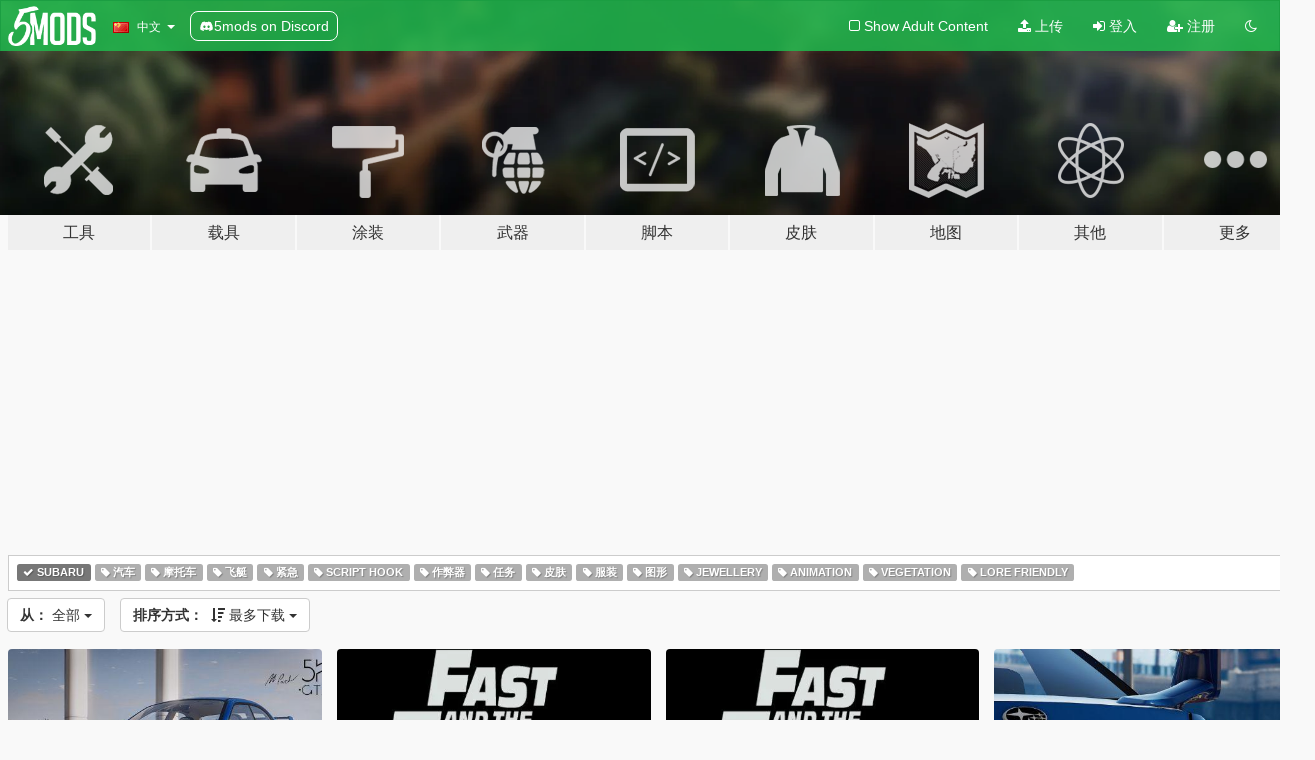

--- FILE ---
content_type: text/html; charset=utf-8
request_url: https://zh.gta5-mods.com/all/tags/subaru/most-downloaded
body_size: 9597
content:

<!DOCTYPE html>
<html lang="zh-CN" dir="ltr">
<head>
	<title>
		最新的GTA5模组 - Subaru - GTA5-Mods.com
	</title>

		<script
		  async
		  src="https://hb.vntsm.com/v4/live/vms/sites/gta5-mods.com/index.js"
        ></script>

        <script>
          self.__VM = self.__VM || [];
          self.__VM.push(function (admanager, scope) {
            scope.Config.buildPlacement((configBuilder) => {
              configBuilder.add("billboard");
              configBuilder.addDefaultOrUnique("mobile_mpu").setBreakPoint("mobile")
            }).display("top-ad");

            scope.Config.buildPlacement((configBuilder) => {
              configBuilder.add("leaderboard");
              configBuilder.addDefaultOrUnique("mobile_mpu").setBreakPoint("mobile")
            }).display("central-ad");

            scope.Config.buildPlacement((configBuilder) => {
              configBuilder.add("mpu");
              configBuilder.addDefaultOrUnique("mobile_mpu").setBreakPoint("mobile")
            }).display("side-ad");

            scope.Config.buildPlacement((configBuilder) => {
              configBuilder.add("leaderboard");
              configBuilder.addDefaultOrUnique("mpu").setBreakPoint({ mediaQuery: "max-width:1200px" })
            }).display("central-ad-2");

            scope.Config.buildPlacement((configBuilder) => {
              configBuilder.add("leaderboard");
              configBuilder.addDefaultOrUnique("mobile_mpu").setBreakPoint("mobile")
            }).display("bottom-ad");

            scope.Config.buildPlacement((configBuilder) => {
              configBuilder.add("desktop_takeover");
              configBuilder.addDefaultOrUnique("mobile_takeover").setBreakPoint("mobile")
            }).display("takeover-ad");

            scope.Config.get('mpu').display('download-ad-1');
          });
        </script>

	<meta charset="utf-8">
	<meta name="viewport" content="width=320, initial-scale=1.0, maximum-scale=1.0">
	<meta http-equiv="X-UA-Compatible" content="IE=edge">
	<meta name="msapplication-config" content="none">
	<meta name="theme-color" content="#20ba4e">
	<meta name="msapplication-navbutton-color" content="#20ba4e">
	<meta name="apple-mobile-web-app-capable" content="yes">
	<meta name="apple-mobile-web-app-status-bar-style" content="#20ba4e">
	<meta name="csrf-param" content="authenticity_token" />
<meta name="csrf-token" content="M8b6rsjtD7vUgAzte23xrcz83tO3BbUNFwnxreNoq/BIz7wil93Eii7uCcWwZGTx9BQl16Fe0BEQe3Ou6qswPg==" />
	

	<link rel="shortcut icon" type="image/x-icon" href="https://images.gta5-mods.com/icons/favicon.png">
	<link rel="stylesheet" media="screen" href="/assets/application-7e510725ebc5c55e88a9fd87c027a2aa9e20126744fbac89762e0fd54819c399.css" />
	    <link rel="alternate" hreflang="id" href="https://id.gta5-mods.com/all/tags/subaru/most-downloaded">
    <link rel="alternate" hreflang="ms" href="https://ms.gta5-mods.com/all/tags/subaru/most-downloaded">
    <link rel="alternate" hreflang="bg" href="https://bg.gta5-mods.com/all/tags/subaru/most-downloaded">
    <link rel="alternate" hreflang="ca" href="https://ca.gta5-mods.com/all/tags/subaru/most-downloaded">
    <link rel="alternate" hreflang="cs" href="https://cs.gta5-mods.com/all/tags/subaru/most-downloaded">
    <link rel="alternate" hreflang="da" href="https://da.gta5-mods.com/all/tags/subaru/most-downloaded">
    <link rel="alternate" hreflang="de" href="https://de.gta5-mods.com/all/tags/subaru/most-downloaded">
    <link rel="alternate" hreflang="el" href="https://el.gta5-mods.com/all/tags/subaru/most-downloaded">
    <link rel="alternate" hreflang="en" href="https://www.gta5-mods.com/all/tags/subaru/most-downloaded">
    <link rel="alternate" hreflang="es" href="https://es.gta5-mods.com/all/tags/subaru/most-downloaded">
    <link rel="alternate" hreflang="fr" href="https://fr.gta5-mods.com/all/tags/subaru/most-downloaded">
    <link rel="alternate" hreflang="gl" href="https://gl.gta5-mods.com/all/tags/subaru/most-downloaded">
    <link rel="alternate" hreflang="ko" href="https://ko.gta5-mods.com/all/tags/subaru/most-downloaded">
    <link rel="alternate" hreflang="hi" href="https://hi.gta5-mods.com/all/tags/subaru/most-downloaded">
    <link rel="alternate" hreflang="it" href="https://it.gta5-mods.com/all/tags/subaru/most-downloaded">
    <link rel="alternate" hreflang="hu" href="https://hu.gta5-mods.com/all/tags/subaru/most-downloaded">
    <link rel="alternate" hreflang="mk" href="https://mk.gta5-mods.com/all/tags/subaru/most-downloaded">
    <link rel="alternate" hreflang="nl" href="https://nl.gta5-mods.com/all/tags/subaru/most-downloaded">
    <link rel="alternate" hreflang="nb" href="https://no.gta5-mods.com/all/tags/subaru/most-downloaded">
    <link rel="alternate" hreflang="pl" href="https://pl.gta5-mods.com/all/tags/subaru/most-downloaded">
    <link rel="alternate" hreflang="pt-BR" href="https://pt.gta5-mods.com/all/tags/subaru/most-downloaded">
    <link rel="alternate" hreflang="ro" href="https://ro.gta5-mods.com/all/tags/subaru/most-downloaded">
    <link rel="alternate" hreflang="ru" href="https://ru.gta5-mods.com/all/tags/subaru/most-downloaded">
    <link rel="alternate" hreflang="sl" href="https://sl.gta5-mods.com/all/tags/subaru/most-downloaded">
    <link rel="alternate" hreflang="fi" href="https://fi.gta5-mods.com/all/tags/subaru/most-downloaded">
    <link rel="alternate" hreflang="sv" href="https://sv.gta5-mods.com/all/tags/subaru/most-downloaded">
    <link rel="alternate" hreflang="vi" href="https://vi.gta5-mods.com/all/tags/subaru/most-downloaded">
    <link rel="alternate" hreflang="tr" href="https://tr.gta5-mods.com/all/tags/subaru/most-downloaded">
    <link rel="alternate" hreflang="uk" href="https://uk.gta5-mods.com/all/tags/subaru/most-downloaded">
    <link rel="alternate" hreflang="zh-CN" href="https://zh.gta5-mods.com/all/tags/subaru/most-downloaded">

  <script src="/javascripts/ads.js"></script>

		<!-- Nexus Google Tag Manager -->
		<script nonce="true">
//<![CDATA[
				window.dataLayer = window.dataLayer || [];

						window.dataLayer.push({
								login_status: 'Guest',
								user_id: undefined,
								gta5mods_id: undefined,
						});

//]]>
</script>
		<script nonce="true">
//<![CDATA[
				(function(w,d,s,l,i){w[l]=w[l]||[];w[l].push({'gtm.start':
				new Date().getTime(),event:'gtm.js'});var f=d.getElementsByTagName(s)[0],
				j=d.createElement(s),dl=l!='dataLayer'?'&l='+l:'';j.async=true;j.src=
				'https://www.googletagmanager.com/gtm.js?id='+i+dl;f.parentNode.insertBefore(j,f);
				})(window,document,'script','dataLayer','GTM-KCVF2WQ');

//]]>
</script>		<!-- End Nexus Google Tag Manager -->
</head>
<body class="category category-all zh-CN">
	<!-- Google Tag Manager (noscript) -->
	<noscript><iframe src="https://www.googletagmanager.com/ns.html?id=GTM-KCVF2WQ"
										height="0" width="0" style="display:none;visibility:hidden"></iframe></noscript>
	<!-- End Google Tag Manager (noscript) -->

<div id="page-cover"></div>
<div id="page-loading">
	<span class="graphic"></span>
	<span class="message">载入中...</span>
</div>

<div id="page-cover"></div>

<nav id="main-nav" class="navbar navbar-default">
  <div class="container">
    <div class="navbar-header">
      <a class="navbar-brand" href="/"></a>

      <ul class="nav navbar-nav">
        <li id="language-dropdown" class="dropdown">
          <a href="#language" class="dropdown-toggle" data-toggle="dropdown">
            <span class="famfamfam-flag-cn icon"></span>&nbsp;
            <span class="language-name">中文</span>
            <span class="caret"></span>
          </a>

          <ul class="dropdown-menu dropdown-menu-with-footer">
                <li>
                  <a href="https://id.gta5-mods.com/all/tags/subaru/most-downloaded">
                    <span class="famfamfam-flag-id"></span>
                    <span class="language-name">Bahasa Indonesia</span>
                  </a>
                </li>
                <li>
                  <a href="https://ms.gta5-mods.com/all/tags/subaru/most-downloaded">
                    <span class="famfamfam-flag-my"></span>
                    <span class="language-name">Bahasa Melayu</span>
                  </a>
                </li>
                <li>
                  <a href="https://bg.gta5-mods.com/all/tags/subaru/most-downloaded">
                    <span class="famfamfam-flag-bg"></span>
                    <span class="language-name">Български</span>
                  </a>
                </li>
                <li>
                  <a href="https://ca.gta5-mods.com/all/tags/subaru/most-downloaded">
                    <span class="famfamfam-flag-catalonia"></span>
                    <span class="language-name">Català</span>
                  </a>
                </li>
                <li>
                  <a href="https://cs.gta5-mods.com/all/tags/subaru/most-downloaded">
                    <span class="famfamfam-flag-cz"></span>
                    <span class="language-name">Čeština</span>
                  </a>
                </li>
                <li>
                  <a href="https://da.gta5-mods.com/all/tags/subaru/most-downloaded">
                    <span class="famfamfam-flag-dk"></span>
                    <span class="language-name">Dansk</span>
                  </a>
                </li>
                <li>
                  <a href="https://de.gta5-mods.com/all/tags/subaru/most-downloaded">
                    <span class="famfamfam-flag-de"></span>
                    <span class="language-name">Deutsch</span>
                  </a>
                </li>
                <li>
                  <a href="https://el.gta5-mods.com/all/tags/subaru/most-downloaded">
                    <span class="famfamfam-flag-gr"></span>
                    <span class="language-name">Ελληνικά</span>
                  </a>
                </li>
                <li>
                  <a href="https://www.gta5-mods.com/all/tags/subaru/most-downloaded">
                    <span class="famfamfam-flag-gb"></span>
                    <span class="language-name">English</span>
                  </a>
                </li>
                <li>
                  <a href="https://es.gta5-mods.com/all/tags/subaru/most-downloaded">
                    <span class="famfamfam-flag-es"></span>
                    <span class="language-name">Español</span>
                  </a>
                </li>
                <li>
                  <a href="https://fr.gta5-mods.com/all/tags/subaru/most-downloaded">
                    <span class="famfamfam-flag-fr"></span>
                    <span class="language-name">Français</span>
                  </a>
                </li>
                <li>
                  <a href="https://gl.gta5-mods.com/all/tags/subaru/most-downloaded">
                    <span class="famfamfam-flag-es-gl"></span>
                    <span class="language-name">Galego</span>
                  </a>
                </li>
                <li>
                  <a href="https://ko.gta5-mods.com/all/tags/subaru/most-downloaded">
                    <span class="famfamfam-flag-kr"></span>
                    <span class="language-name">한국어</span>
                  </a>
                </li>
                <li>
                  <a href="https://hi.gta5-mods.com/all/tags/subaru/most-downloaded">
                    <span class="famfamfam-flag-in"></span>
                    <span class="language-name">हिन्दी</span>
                  </a>
                </li>
                <li>
                  <a href="https://it.gta5-mods.com/all/tags/subaru/most-downloaded">
                    <span class="famfamfam-flag-it"></span>
                    <span class="language-name">Italiano</span>
                  </a>
                </li>
                <li>
                  <a href="https://hu.gta5-mods.com/all/tags/subaru/most-downloaded">
                    <span class="famfamfam-flag-hu"></span>
                    <span class="language-name">Magyar</span>
                  </a>
                </li>
                <li>
                  <a href="https://mk.gta5-mods.com/all/tags/subaru/most-downloaded">
                    <span class="famfamfam-flag-mk"></span>
                    <span class="language-name">Македонски</span>
                  </a>
                </li>
                <li>
                  <a href="https://nl.gta5-mods.com/all/tags/subaru/most-downloaded">
                    <span class="famfamfam-flag-nl"></span>
                    <span class="language-name">Nederlands</span>
                  </a>
                </li>
                <li>
                  <a href="https://no.gta5-mods.com/all/tags/subaru/most-downloaded">
                    <span class="famfamfam-flag-no"></span>
                    <span class="language-name">Norsk</span>
                  </a>
                </li>
                <li>
                  <a href="https://pl.gta5-mods.com/all/tags/subaru/most-downloaded">
                    <span class="famfamfam-flag-pl"></span>
                    <span class="language-name">Polski</span>
                  </a>
                </li>
                <li>
                  <a href="https://pt.gta5-mods.com/all/tags/subaru/most-downloaded">
                    <span class="famfamfam-flag-br"></span>
                    <span class="language-name">Português do Brasil</span>
                  </a>
                </li>
                <li>
                  <a href="https://ro.gta5-mods.com/all/tags/subaru/most-downloaded">
                    <span class="famfamfam-flag-ro"></span>
                    <span class="language-name">Română</span>
                  </a>
                </li>
                <li>
                  <a href="https://ru.gta5-mods.com/all/tags/subaru/most-downloaded">
                    <span class="famfamfam-flag-ru"></span>
                    <span class="language-name">Русский</span>
                  </a>
                </li>
                <li>
                  <a href="https://sl.gta5-mods.com/all/tags/subaru/most-downloaded">
                    <span class="famfamfam-flag-si"></span>
                    <span class="language-name">Slovenščina</span>
                  </a>
                </li>
                <li>
                  <a href="https://fi.gta5-mods.com/all/tags/subaru/most-downloaded">
                    <span class="famfamfam-flag-fi"></span>
                    <span class="language-name">Suomi</span>
                  </a>
                </li>
                <li>
                  <a href="https://sv.gta5-mods.com/all/tags/subaru/most-downloaded">
                    <span class="famfamfam-flag-se"></span>
                    <span class="language-name">Svenska</span>
                  </a>
                </li>
                <li>
                  <a href="https://vi.gta5-mods.com/all/tags/subaru/most-downloaded">
                    <span class="famfamfam-flag-vn"></span>
                    <span class="language-name">Tiếng Việt</span>
                  </a>
                </li>
                <li>
                  <a href="https://tr.gta5-mods.com/all/tags/subaru/most-downloaded">
                    <span class="famfamfam-flag-tr"></span>
                    <span class="language-name">Türkçe</span>
                  </a>
                </li>
                <li>
                  <a href="https://uk.gta5-mods.com/all/tags/subaru/most-downloaded">
                    <span class="famfamfam-flag-ua"></span>
                    <span class="language-name">Українська</span>
                  </a>
                </li>
                <li>
                  <a href="https://zh.gta5-mods.com/all/tags/subaru/most-downloaded">
                    <span class="famfamfam-flag-cn"></span>
                    <span class="language-name">中文</span>
                  </a>
                </li>
          </ul>
        </li>
        <li class="discord-link">
          <a href="https://discord.gg/2PR7aMzD4U" target="_blank" rel="noreferrer">
            <img src="https://images.gta5-mods.com/site/discord-header.svg" height="15px" alt="">
            <span>5mods on Discord</span>
          </a>
        </li>
      </ul>
    </div>

    <ul class="nav navbar-nav navbar-right">
        <li>
          <a href="/adult_filter" title="Light mode">
              <span class="fa fa-square-o"></span>
            <span>Show Adult <span class="adult-filter__content-text">Content</span></span>
          </a>
        </li>
      <li class="hidden-xs">
        <a href="/upload">
          <span class="icon fa fa-upload"></span>
          上传
        </a>
      </li>

        <li>
          <a href="/login?r=/all/tags/subaru/most-downloaded">
            <span class="icon fa fa-sign-in"></span>
            <span class="login-text">登入</span>
          </a>
        </li>

        <li class="hidden-xs">
          <a href="/register?r=/all/tags/subaru/most-downloaded">
            <span class="icon fa fa-user-plus"></span>
            注册
          </a>
        </li>

        <li>
            <a href="/dark_mode" title="Dark mode">
              <span class="fa fa-moon-o"></span>
            </a>
        </li>

      <li id="search-dropdown">
        <a href="#search" class="dropdown-toggle" data-toggle="dropdown">
          <span class="fa fa-search"></span>
        </a>

        <div class="dropdown-menu">
          <div class="form-inline">
            <div class="form-group">
              <div class="input-group">
                <div class="input-group-addon"><span  class="fa fa-search"></span></div>
                <input type="text" class="form-control" placeholder="搜索GTA5模组...">
              </div>
            </div>
            <button type="submit" class="btn btn-primary">
              搜索
            </button>
          </div>
        </div>
      </li>
    </ul>
  </div>
</nav>

<div id="banner" class="all">
  <div class="container hidden-xs">
    <div id="intro">
      <h1 class="styled">欢迎来到GTA5模组网 GTA5-Mods.com</h1>
      <p>选择以下类别之一开始浏览最新的侠盗猎车手V PC模组：</p>
    </div>
  </div>

  <div class="container">
    <ul id="navigation" class="clearfix zh-CN">
        <li class="tools ">
          <a href="/tools">
            <span class="icon-category"></span>
            <span class="label-border"></span>
            <span class="label-category lg-large md-large sm-large xs-large xxs-large">
              <span>工具</span>
            </span>
          </a>
        </li>
        <li class="vehicles ">
          <a href="/vehicles">
            <span class="icon-category"></span>
            <span class="label-border"></span>
            <span class="label-category lg-large md-large sm-large xs-large xxs-large">
              <span>载具</span>
            </span>
          </a>
        </li>
        <li class="paintjobs ">
          <a href="/paintjobs">
            <span class="icon-category"></span>
            <span class="label-border"></span>
            <span class="label-category lg-large md-large sm-large xs-large xxs-large">
              <span>涂装</span>
            </span>
          </a>
        </li>
        <li class="weapons ">
          <a href="/weapons">
            <span class="icon-category"></span>
            <span class="label-border"></span>
            <span class="label-category lg-large md-large sm-large xs-large xxs-large">
              <span>武器</span>
            </span>
          </a>
        </li>
        <li class="scripts ">
          <a href="/scripts">
            <span class="icon-category"></span>
            <span class="label-border"></span>
            <span class="label-category lg-large md-large sm-large xs-large xxs-large">
              <span>脚本</span>
            </span>
          </a>
        </li>
        <li class="player ">
          <a href="/player">
            <span class="icon-category"></span>
            <span class="label-border"></span>
            <span class="label-category lg-large md-large sm-large xs-large xxs-large">
              <span>皮肤</span>
            </span>
          </a>
        </li>
        <li class="maps ">
          <a href="/maps">
            <span class="icon-category"></span>
            <span class="label-border"></span>
            <span class="label-category lg-large md-large sm-large xs-large xxs-large">
              <span>地图</span>
            </span>
          </a>
        </li>
        <li class="misc ">
          <a href="/misc">
            <span class="icon-category"></span>
            <span class="label-border"></span>
            <span class="label-category lg-large md-large sm-large xs-large xxs-large">
              <span>其他</span>
            </span>
          </a>
        </li>
      <li id="more-dropdown" class="more dropdown">
        <a href="#more" class="dropdown-toggle" data-toggle="dropdown">
          <span class="icon-category"></span>
          <span class="label-border"></span>
          <span class="label-category lg-large md-large sm-large xs-large xxs-large">
            <span>更多</span>
          </span>
        </a>

        <ul class="dropdown-menu pull-right">
          <li>
            <a href="http://www.gta5cheats.com" target="_blank">
              <span class="fa fa-external-link"></span>
              GTA 5 Cheats
            </a>
          </li>
        </ul>
      </li>
    </ul>
  </div>
</div>

<div id="content">
  
<div id="category" data-category-id="0" class="container">
    <div id="top-ad" class="ad-container"></div>

    <div id="tag-list">
          <div>
            <a href="/all/most-downloaded" class="active">
              <span class="label label-default">
                  <span class="fa fa-check"></span>
                Subaru
              </span>
            </a>
          </div>
          <div>
            <a href="/all/tags/car/most-downloaded" class="">
              <span class="label label-default">
                  <span class="fa fa-tag"></span>
                汽车
              </span>
            </a>
          </div>
          <div>
            <a href="/all/tags/bike/most-downloaded" class="">
              <span class="label label-default">
                  <span class="fa fa-tag"></span>
                摩托车
              </span>
            </a>
          </div>
          <div>
            <a href="/all/tags/aircraft/most-downloaded" class="">
              <span class="label label-default">
                  <span class="fa fa-tag"></span>
                飞艇
              </span>
            </a>
          </div>
          <div>
            <a href="/all/tags/emergency/most-downloaded" class="">
              <span class="label label-default">
                  <span class="fa fa-tag"></span>
                紧急
              </span>
            </a>
          </div>
          <div>
            <a href="/all/tags/script-hook/most-downloaded" class="">
              <span class="label label-default">
                  <span class="fa fa-tag"></span>
                Script Hook
              </span>
            </a>
          </div>
          <div>
            <a href="/all/tags/trainer/most-downloaded" class="">
              <span class="label label-default">
                  <span class="fa fa-tag"></span>
                作弊器
              </span>
            </a>
          </div>
          <div>
            <a href="/all/tags/mission/most-downloaded" class="">
              <span class="label label-default">
                  <span class="fa fa-tag"></span>
                任务
              </span>
            </a>
          </div>
          <div>
            <a href="/all/tags/skin/most-downloaded" class="">
              <span class="label label-default">
                  <span class="fa fa-tag"></span>
                皮肤
              </span>
            </a>
          </div>
          <div>
            <a href="/all/tags/clothing/most-downloaded" class="">
              <span class="label label-default">
                  <span class="fa fa-tag"></span>
                服装
              </span>
            </a>
          </div>
          <div>
            <a href="/all/tags/graphics/most-downloaded" class="">
              <span class="label label-default">
                  <span class="fa fa-tag"></span>
                图形
              </span>
            </a>
          </div>
          <div>
            <a href="/all/tags/jewellery/most-downloaded" class="">
              <span class="label label-default">
                  <span class="fa fa-tag"></span>
                Jewellery
              </span>
            </a>
          </div>
          <div>
            <a href="/all/tags/animation/most-downloaded" class="">
              <span class="label label-default">
                  <span class="fa fa-tag"></span>
                Animation
              </span>
            </a>
          </div>
          <div>
            <a href="/all/tags/vegetation/most-downloaded" class="">
              <span class="label label-default">
                  <span class="fa fa-tag"></span>
                Vegetation
              </span>
            </a>
          </div>
          <div>
            <a href="/all/tags/lore-friendly/most-downloaded" class="">
              <span class="label label-default">
                  <span class="fa fa-tag"></span>
                Lore Friendly
              </span>
            </a>
          </div>
    </div>

  <div class="category-sort clearfix">

    <div class="dropdown">
      <button class="btn btn-default" data-toggle="dropdown">
        <strong>从：</strong>
        全部
        <span class="caret"></span>
      </button>
      <ul class="dropdown-menu">
            <li>
              <a href="/all/tags/subaru/most-downloaded/day">
                昨天
              </a>
            </li>
            <li>
              <a href="/all/tags/subaru/most-downloaded/week">
                上星期
              </a>
            </li>
            <li>
              <a href="/all/tags/subaru/most-downloaded/month">
                上个月
              </a>
            </li>
            <li>
              <a href="/all/tags/subaru/most-downloaded">
                全部
              </a>
            </li>
      </ul>
    </div>

    <div class="dropdown">
      <button class="btn btn-default" data-toggle="dropdown">
        <strong>排序方式：</strong>&nbsp;

            <span class="fa fa-sort-amount-desc"></span>
            最多下载

        <span class="caret"></span>
      </button>
      <ul class="dropdown-menu">
        <li>
          <a href="/all/tags/subaru">
            <span class="fa fa-clock-o"></span>&nbsp;
            最新版本
          </a>
        </li>
        <li>
          <a href="/all/tags/subaru/latest-uploads">
            <span class="fa fa-upload"></span>&nbsp;
            最近上传
          </a>
        </li>
        <li>
          <a href="/all/tags/subaru/most-liked">
            <span class="fa fa-thumbs-o-up"></span>&nbsp;
            最多赞
          </a>
        </li>
        <li>
          <a href="/all/tags/subaru/most-downloaded">
            <span class="fa fa-sort-amount-desc"></span>&nbsp;
            最多下载
          </a>
        </li>
          <li>
            <a href="/all/tags/subaru/highest-rated">
              <span class="fa fa-star-o"></span>&nbsp;
              评分最高
            </a>
          </li>
      </ul>
    </div>
  </div>

  <div class="file-list">
        
    <div class="row">

      <div class="col-xs-12 col-sm-6 col-lg-3">
        
<div class="file-list-obj">
  <a href="/vehicles/subaru-impreza-wrx-sti-2004-add-on-tuning" title="Subaru Impreza WRX STI 2004 [Add-On | Tuning]" class="preview empty">

    <img title="Subaru Impreza WRX STI 2004 [Add-On | Tuning]" class="img-responsive" alt="Subaru Impreza WRX STI 2004 [Add-On | Tuning]" src="https://img.gta5-mods.com/q75-w500-h333-cfill/images/subaru-impreza-wrx-sti-2004-add-on-tuning/569d90-Başlıksız-1.jpg" />

      <ul class="categories">
            <li>汽车</li>
            <li>Add-On</li>
            <li>Tuning</li>
            <li>Subaru</li>
            <li>特色</li>
      </ul>

      <div class="stats">
        <div>
            <span title="4.91 star rating">
              <span class="fa fa-star"></span> 4.91
            </span>
        </div>
        <div>
          <span title="226,963次下载">
            <span class="fa fa-download"></span> 226,963
          </span>
          <span class="stats-likes" title="1,072次赞">
            <span class="fa fa-thumbs-up"></span> 1,072
          </span>
        </div>
      </div>

  </a>
  <div class="details">
    <div class="top">
      <div class="name">
        <a href="/vehicles/subaru-impreza-wrx-sti-2004-add-on-tuning" title="Subaru Impreza WRX STI 2004 [Add-On | Tuning]">
          <span dir="ltr">Subaru Impreza WRX STI 2004 [Add-On | Tuning]</span>
        </a>
      </div>
        <div class="version" dir="ltr" title="1.0">1.0</div>
    </div>
    <div class="bottom">
      <span class="bottom-by">By</span> <a href="/users/AlperB" title="AlperB">AlperB</a>
    </div>
  </div>
</div>
      </div>



      <div class="col-xs-12 col-sm-6 col-lg-3">
        
<div class="file-list-obj">
  <a href="/vehicles/the-fast-and-the-furious-cars-pack-hq-add-on-animated" title="The Fast and the Furious Cars Pack [Add-On | Animated]" class="preview empty">

    <img title="The Fast and the Furious Cars Pack [Add-On | Animated]" class="img-responsive" alt="The Fast and the Furious Cars Pack [Add-On | Animated]" src="https://img.gta5-mods.com/q75-w500-h333-cfill/images/the-fast-and-the-furious-cars-pack-hq-add-on-animated/7d4fbd-111.jpg" />

      <ul class="categories">
            <li>Add-On</li>
            <li>汽车</li>
            <li>Mazda</li>
            <li>Mitsubishi</li>
            <li>Nissan</li>
            <li>Subaru</li>
            <li>特色</li>
      </ul>

      <div class="stats">
        <div>
            <span title="4.75 star rating">
              <span class="fa fa-star"></span> 4.75
            </span>
        </div>
        <div>
          <span title="197,806次下载">
            <span class="fa fa-download"></span> 197,806
          </span>
          <span class="stats-likes" title="872次赞">
            <span class="fa fa-thumbs-up"></span> 872
          </span>
        </div>
      </div>

  </a>
  <div class="details">
    <div class="top">
      <div class="name">
        <a href="/vehicles/the-fast-and-the-furious-cars-pack-hq-add-on-animated" title="The Fast and the Furious Cars Pack [Add-On | Animated]">
          <span dir="ltr">The Fast and the Furious Cars Pack [Add-On | Animated]</span>
        </a>
      </div>
        <div class="version" dir="ltr" title="5.0">5.0</div>
    </div>
    <div class="bottom">
      <span class="bottom-by">By</span> <a href="/users/N%2DSpeak" title="N-Speak">N-Speak</a>
    </div>
  </div>
</div>
      </div>



      <div class="col-xs-12 col-sm-6 col-lg-3">
        
<div class="file-list-obj">
  <a href="/vehicles/fast-furious-n-speak-car-pack-add-on-oiv" title="[Fast & Furious] N-Speak Car Pack [Add-On OIV]" class="preview empty">

    <img title="[Fast & Furious] N-Speak Car Pack [Add-On OIV]" class="img-responsive" alt="[Fast & Furious] N-Speak Car Pack [Add-On OIV]" src="https://img.gta5-mods.com/q75-w500-h333-cfill/images/fast-furious-n-speak-car-pack-add-on-oiv/d61eb6-111.jpg" />

      <ul class="categories">
            <li>Add-On</li>
            <li>汽车</li>
            <li>轮子</li>
            <li>声音</li>
            <li>Honda</li>
            <li>Mazda</li>
            <li>Mitsubishi</li>
            <li>Nissan</li>
            <li>Subaru</li>
            <li>Toyota</li>
            <li>Volkswagen</li>
      </ul>

      <div class="stats">
        <div>
            <span title="3.94 star rating">
              <span class="fa fa-star"></span> 3.94
            </span>
        </div>
        <div>
          <span title="181,802次下载">
            <span class="fa fa-download"></span> 181,802
          </span>
          <span class="stats-likes" title="555次赞">
            <span class="fa fa-thumbs-up"></span> 555
          </span>
        </div>
      </div>

  </a>
  <div class="details">
    <div class="top">
      <div class="name">
        <a href="/vehicles/fast-furious-n-speak-car-pack-add-on-oiv" title="[Fast & Furious] N-Speak Car Pack [Add-On OIV]">
          <span dir="ltr">[Fast & Furious] N-Speak Car Pack [Add-On OIV]</span>
        </a>
      </div>
        <div class="version" dir="ltr" title="1.2">1.2</div>
    </div>
    <div class="bottom">
      <span class="bottom-by">By</span> <a href="/users/N%2DSpeak" title="N-Speak">N-Speak</a>
    </div>
  </div>
</div>
      </div>



      <div class="col-xs-12 col-sm-6 col-lg-3">
        
<div class="file-list-obj">
  <a href="/vehicles/2011-subaru-impreza-sti-tunable" title="2011 Subaru Impreza STI [Add-On / Replace | Tuning]" class="preview empty">

    <img title="2011 Subaru Impreza STI [Add-On / Replace | Tuning]" class="img-responsive" alt="2011 Subaru Impreza STI [Add-On / Replace | Tuning]" src="https://img.gta5-mods.com/q75-w500-h333-cfill/images/2011-subaru-impreza-sti-tunable/f78ab4-5 - 2011 Subaru Impreza STI GTA V   5.jpg" />

      <ul class="categories">
            <li>汽车</li>
            <li>Add-On</li>
            <li>Tuning</li>
            <li>Subaru</li>
      </ul>

      <div class="stats">
        <div>
            <span title="4.35 star rating">
              <span class="fa fa-star"></span> 4.35
            </span>
        </div>
        <div>
          <span title="148,451次下载">
            <span class="fa fa-download"></span> 148,451
          </span>
          <span class="stats-likes" title="780次赞">
            <span class="fa fa-thumbs-up"></span> 780
          </span>
        </div>
      </div>

  </a>
  <div class="details">
    <div class="top">
      <div class="name">
        <a href="/vehicles/2011-subaru-impreza-sti-tunable" title="2011 Subaru Impreza STI [Add-On / Replace | Tuning]">
          <span dir="ltr">2011 Subaru Impreza STI [Add-On / Replace | Tuning]</span>
        </a>
      </div>
        <div class="version" dir="ltr" title="1.0">1.0</div>
    </div>
    <div class="bottom">
      <span class="bottom-by">By</span> <a href="/users/squatzandoats" title="squatzandoats">squatzandoats</a>
    </div>
  </div>
</div>
      </div>



      <div class="col-xs-12 col-sm-6 col-lg-3">
        
<div class="file-list-obj">
  <a href="/vehicles/rocket-bunny-v3-brz-add-on-19c0f857-52f1-4691-9464-287dc8016b41" title="Rocket Bunny V3 BRZ [Add-On]" class="preview empty">

    <img title="Rocket Bunny V3 BRZ [Add-On]" class="img-responsive" alt="Rocket Bunny V3 BRZ [Add-On]" src="https://img.gta5-mods.com/q75-w500-h333-cfill/images/rocket-bunny-v3-brz-add-on-19c0f857-52f1-4691-9464-287dc8016b41/f3448a-a503a58b4710b9128562f712cafdfc0393452249.jpg" />

      <ul class="categories">
            <li>汽车</li>
            <li>Subaru</li>
            <li>Add-On</li>
      </ul>

      <div class="stats">
        <div>
            <span title="4.73 star rating">
              <span class="fa fa-star"></span> 4.73
            </span>
        </div>
        <div>
          <span title="68,880次下载">
            <span class="fa fa-download"></span> 68,880
          </span>
          <span class="stats-likes" title="531次赞">
            <span class="fa fa-thumbs-up"></span> 531
          </span>
        </div>
      </div>

  </a>
  <div class="details">
    <div class="top">
      <div class="name">
        <a href="/vehicles/rocket-bunny-v3-brz-add-on-19c0f857-52f1-4691-9464-287dc8016b41" title="Rocket Bunny V3 BRZ [Add-On]">
          <span dir="ltr">Rocket Bunny V3 BRZ [Add-On]</span>
        </a>
      </div>
        <div class="version" dir="ltr" title="[BETA]">[BETA]</div>
    </div>
    <div class="bottom">
      <span class="bottom-by">By</span> <a href="/users/Peas" title="Peas">Peas</a>
    </div>
  </div>
</div>
      </div>



      <div class="col-xs-12 col-sm-6 col-lg-3">
        
<div class="file-list-obj">
  <a href="/vehicles/subaru-impreza-wrx-sti" title="Subaru Impreza WRX STI" class="preview empty">

    <img title="Subaru Impreza WRX STI" class="img-responsive" alt="Subaru Impreza WRX STI" src="https://img.gta5-mods.com/q75-w500-h333-cfill/images/subaru-impreza-wrx-sti/33adee-yeni.jpg" />

      <ul class="categories">
            <li>汽车</li>
            <li>Hatchback</li>
            <li>Subaru</li>
      </ul>

      <div class="stats">
        <div>
            <span title="4.71 star rating">
              <span class="fa fa-star"></span> 4.71
            </span>
        </div>
        <div>
          <span title="62,441次下载">
            <span class="fa fa-download"></span> 62,441
          </span>
          <span class="stats-likes" title="606次赞">
            <span class="fa fa-thumbs-up"></span> 606
          </span>
        </div>
      </div>

  </a>
  <div class="details">
    <div class="top">
      <div class="name">
        <a href="/vehicles/subaru-impreza-wrx-sti" title="Subaru Impreza WRX STI">
          <span dir="ltr">Subaru Impreza WRX STI</span>
        </a>
      </div>
        <div class="version" dir="ltr" title="1.1">1.1</div>
    </div>
    <div class="bottom">
      <span class="bottom-by">By</span> <a href="/users/zQrba" title="zQrba">zQrba</a>
    </div>
  </div>
</div>
      </div>



      <div class="col-xs-12 col-sm-6 col-lg-3">
        
<div class="file-list-obj">
  <a href="/vehicles/bn-sports-brz-frs-gt86-add-on-replace" title="BN Sports BRZ/FRS/GT86 [Add-On / Replace] " class="preview empty">

    <img title="BN Sports BRZ/FRS/GT86 [Add-On / Replace] " class="img-responsive" alt="BN Sports BRZ/FRS/GT86 [Add-On / Replace] " src="https://img.gta5-mods.com/q75-w500-h333-cfill/images/bn-sports-brz-frs-gt86-add-on-replace/46abdd-bnscreen2 (0-00-20-24).png" />

      <ul class="categories">
            <li>汽车</li>
            <li>Subaru</li>
            <li>Toyota</li>
            <li>Scion</li>
            <li>Add-On</li>
      </ul>

      <div class="stats">
        <div>
            <span title="4.73 star rating">
              <span class="fa fa-star"></span> 4.73
            </span>
        </div>
        <div>
          <span title="52,512次下载">
            <span class="fa fa-download"></span> 52,512
          </span>
          <span class="stats-likes" title="285次赞">
            <span class="fa fa-thumbs-up"></span> 285
          </span>
        </div>
      </div>

  </a>
  <div class="details">
    <div class="top">
      <div class="name">
        <a href="/vehicles/bn-sports-brz-frs-gt86-add-on-replace" title="BN Sports BRZ/FRS/GT86 [Add-On / Replace] ">
          <span dir="ltr">BN Sports BRZ/FRS/GT86 [Add-On / Replace] </span>
        </a>
      </div>
        <div class="version" dir="ltr" title="1.0">1.0</div>
    </div>
    <div class="bottom">
      <span class="bottom-by">By</span> <a href="/users/TGIJ" title="TGIJ">TGIJ</a>
    </div>
  </div>
</div>
      </div>



      <div class="col-xs-12 col-sm-6 col-lg-3">
        
<div class="file-list-obj">
  <a href="/vehicles/2016-subaru-wrx-sti-replace-tuning" title="2016 Subaru WRX STI [Replace | Tuning]" class="preview empty">

    <img title="2016 Subaru WRX STI [Replace | Tuning]" class="img-responsive" alt="2016 Subaru WRX STI [Replace | Tuning]" src="https://img.gta5-mods.com/q75-w500-h333-cfill/images/2016-subaru-wrx-sti-replace-tuning/c5875e-GTA5 2016-10-01 08-09-57-4023.jpg" />

      <ul class="categories">
            <li>汽车</li>
            <li>Subaru</li>
            <li>Tuning</li>
            <li>特色</li>
      </ul>

      <div class="stats">
        <div>
            <span title="4.52 star rating">
              <span class="fa fa-star"></span> 4.52
            </span>
        </div>
        <div>
          <span title="48,037次下载">
            <span class="fa fa-download"></span> 48,037
          </span>
          <span class="stats-likes" title="400次赞">
            <span class="fa fa-thumbs-up"></span> 400
          </span>
        </div>
      </div>

  </a>
  <div class="details">
    <div class="top">
      <div class="name">
        <a href="/vehicles/2016-subaru-wrx-sti-replace-tuning" title="2016 Subaru WRX STI [Replace | Tuning]">
          <span dir="ltr">2016 Subaru WRX STI [Replace | Tuning]</span>
        </a>
      </div>
        <div class="version" dir="ltr" title="[BETA]">[BETA]</div>
    </div>
    <div class="bottom">
      <span class="bottom-by">By</span> <a href="/users/SaleeN" title="SaleeN">SaleeN</a>
    </div>
  </div>
</div>
      </div>

    </div>
    <div id="central-ad" class="ad-container"></div>
    <div class="row">


      <div class="col-xs-12 col-sm-6 col-lg-3">
        
<div class="file-list-obj">
  <a href="/vehicles/2006-subaru-impreza-wrx-sti" title="2006 Subaru Impreza WRX STi [Add-On | RHD | Tuning]" class="preview empty">

    <img title="2006 Subaru Impreza WRX STi [Add-On | RHD | Tuning]" class="img-responsive" alt="2006 Subaru Impreza WRX STi [Add-On | RHD | Tuning]" src="https://img.gta5-mods.com/q75-w500-h333-cfill/images/2006-subaru-impreza-wrx-sti/81b83e-GTA5 2018-08-04 16-33-34-15.jpg" />

      <ul class="categories">
            <li>汽车</li>
            <li>Tuning</li>
            <li>Subaru</li>
      </ul>

      <div class="stats">
        <div>
            <span title="4.67 star rating">
              <span class="fa fa-star"></span> 4.67
            </span>
        </div>
        <div>
          <span title="46,943次下载">
            <span class="fa fa-download"></span> 46,943
          </span>
          <span class="stats-likes" title="318次赞">
            <span class="fa fa-thumbs-up"></span> 318
          </span>
        </div>
      </div>

  </a>
  <div class="details">
    <div class="top">
      <div class="name">
        <a href="/vehicles/2006-subaru-impreza-wrx-sti" title="2006 Subaru Impreza WRX STi [Add-On | RHD | Tuning]">
          <span dir="ltr">2006 Subaru Impreza WRX STi [Add-On | RHD | Tuning]</span>
        </a>
      </div>
        <div class="version" dir="ltr" title="v2.0">v2.0</div>
    </div>
    <div class="bottom">
      <span class="bottom-by">By</span> <a href="/users/Riqitch811" title="Riqitch811">Riqitch811</a>
    </div>
  </div>
</div>
      </div>



      <div class="col-xs-12 col-sm-6 col-lg-3">
        
<div class="file-list-obj">
  <a href="/vehicles/1998-subaru-impreza-22b-sti-add-on-tuning-template" title="1998 Subaru Impreza 22B STi [Add-On | VehFuncs V | Tuning | Template]" class="preview empty">

    <img title="1998 Subaru Impreza 22B STi [Add-On | VehFuncs V | Tuning | Template]" class="img-responsive" alt="1998 Subaru Impreza 22B STi [Add-On | VehFuncs V | Tuning | Template]" src="https://img.gta5-mods.com/q75-w500-h333-cfill/images/1998-subaru-impreza-22b-sti-add-on-tuning-template/b786af-3.jpg" />

      <ul class="categories">
            <li>Add-On</li>
            <li>汽车</li>
            <li>Subaru</li>
            <li>特色</li>
      </ul>

      <div class="stats">
        <div>
            <span title="4.98 star rating">
              <span class="fa fa-star"></span> 4.98
            </span>
        </div>
        <div>
          <span title="45,672次下载">
            <span class="fa fa-download"></span> 45,672
          </span>
          <span class="stats-likes" title="346次赞">
            <span class="fa fa-thumbs-up"></span> 346
          </span>
        </div>
      </div>

  </a>
  <div class="details">
    <div class="top">
      <div class="name">
        <a href="/vehicles/1998-subaru-impreza-22b-sti-add-on-tuning-template" title="1998 Subaru Impreza 22B STi [Add-On | VehFuncs V | Tuning | Template]">
          <span dir="ltr">1998 Subaru Impreza 22B STi [Add-On | VehFuncs V | Tuning | Template]</span>
        </a>
      </div>
        <div class="version" dir="ltr" title="Reworked 1.0">Reworked 1.0</div>
    </div>
    <div class="bottom">
      <span class="bottom-by">By</span> <a href="/users/Abolfazldanaee" title="Abolfazldanaee">Abolfazldanaee</a>
    </div>
  </div>
</div>
      </div>



      <div class="col-xs-12 col-sm-6 col-lg-3">
        
<div class="file-list-obj">
  <a href="/vehicles/subaru-brz-rocket-bunny-v3-replace-add-on-livery-support" title="Subaru BRZ Rocket Bunny V3 [Add-On / Replace | Livery]" class="preview empty">

    <img title="Subaru BRZ Rocket Bunny V3 [Add-On / Replace | Livery]" class="img-responsive" alt="Subaru BRZ Rocket Bunny V3 [Add-On / Replace | Livery]" src="https://img.gta5-mods.com/q75-w500-h333-cfill/images/subaru-brz-rocket-bunny-v3-replace-add-on-livery-support/c20526-brzv3.00_00_29_47.Still001.jpg" />

      <ul class="categories">
            <li>汽车</li>
            <li>Subaru</li>
            <li>Add-On</li>
            <li>特色</li>
      </ul>

      <div class="stats">
        <div>
            <span title="4.83 star rating">
              <span class="fa fa-star"></span> 4.83
            </span>
        </div>
        <div>
          <span title="39,953次下载">
            <span class="fa fa-download"></span> 39,953
          </span>
          <span class="stats-likes" title="372次赞">
            <span class="fa fa-thumbs-up"></span> 372
          </span>
        </div>
      </div>

  </a>
  <div class="details">
    <div class="top">
      <div class="name">
        <a href="/vehicles/subaru-brz-rocket-bunny-v3-replace-add-on-livery-support" title="Subaru BRZ Rocket Bunny V3 [Add-On / Replace | Livery]">
          <span dir="ltr">Subaru BRZ Rocket Bunny V3 [Add-On / Replace | Livery]</span>
        </a>
      </div>
        <div class="version" dir="ltr" title="0.3">0.3</div>
    </div>
    <div class="bottom">
      <span class="bottom-by">By</span> <a href="/users/TGIJ" title="TGIJ">TGIJ</a>
    </div>
  </div>
</div>
      </div>



      <div class="col-xs-12 col-sm-6 col-lg-3">
        
<div class="file-list-obj">
  <a href="/vehicles/1998-subaru-impreza-22b-sti-series-i" title="1998 Subaru Impreza 22B-STi Series I [Add-On / Replace | Tuning]" class="preview empty">

    <img title="1998 Subaru Impreza 22B-STi Series I [Add-On / Replace | Tuning]" class="img-responsive" alt="1998 Subaru Impreza 22B-STi Series I [Add-On / Replace | Tuning]" src="https://img.gta5-mods.com/q75-w500-h333-cfill/images/1998-subaru-impreza-22b-sti-series-i/2fa78c-c0d31e-13467611_1027534107315821_882581063_o.jpg" />

      <ul class="categories">
            <li>汽车</li>
            <li>Subaru</li>
            <li>Tuning</li>
            <li>Add-On</li>
            <li>特色</li>
      </ul>

      <div class="stats">
        <div>
            <span title="4.75 star rating">
              <span class="fa fa-star"></span> 4.75
            </span>
        </div>
        <div>
          <span title="34,057次下载">
            <span class="fa fa-download"></span> 34,057
          </span>
          <span class="stats-likes" title="398次赞">
            <span class="fa fa-thumbs-up"></span> 398
          </span>
        </div>
      </div>

  </a>
  <div class="details">
    <div class="top">
      <div class="name">
        <a href="/vehicles/1998-subaru-impreza-22b-sti-series-i" title="1998 Subaru Impreza 22B-STi Series I [Add-On / Replace | Tuning]">
          <span dir="ltr">1998 Subaru Impreza 22B-STi Series I [Add-On / Replace | Tuning]</span>
        </a>
      </div>
        <div class="version" dir="ltr" title="Pre-Final 2.1">Pre-Final 2.1</div>
    </div>
    <div class="bottom">
      <span class="bottom-by">By</span> <a href="/users/Zievs" title="Zievs">Zievs</a>
    </div>
  </div>
</div>
      </div>



      <div class="col-xs-12 col-sm-6 col-lg-3">
        
<div class="file-list-obj">
  <a href="/vehicles/subaru-wrx-sti-2016-add-on-livery-tuning-extras" title="Subaru WRX STI 2016 [Add-On / Livery / Tuning / Extras ]" class="preview empty">

    <img title="Subaru WRX STI 2016 [Add-On / Livery / Tuning / Extras ]" class="img-responsive" alt="Subaru WRX STI 2016 [Add-On / Livery / Tuning / Extras ]" src="https://img.gta5-mods.com/q75-w500-h333-cfill/images/subaru-wrx-sti-2016-add-on-livery-tuning-extras/77d3de-a14.jpg" />

      <ul class="categories">
            <li>Add-On</li>
            <li>汽车</li>
            <li>Subaru</li>
      </ul>

      <div class="stats">
        <div>
            <span title="4.9 star rating">
              <span class="fa fa-star"></span> 4.9
            </span>
        </div>
        <div>
          <span title="30,837次下载">
            <span class="fa fa-download"></span> 30,837
          </span>
          <span class="stats-likes" title="214次赞">
            <span class="fa fa-thumbs-up"></span> 214
          </span>
        </div>
      </div>

  </a>
  <div class="details">
    <div class="top">
      <div class="name">
        <a href="/vehicles/subaru-wrx-sti-2016-add-on-livery-tuning-extras" title="Subaru WRX STI 2016 [Add-On / Livery / Tuning / Extras ]">
          <span dir="ltr">Subaru WRX STI 2016 [Add-On / Livery / Tuning / Extras ]</span>
        </a>
      </div>
        <div class="version" dir="ltr" title="1.4(Final)">1.4(Final)</div>
    </div>
    <div class="bottom">
      <span class="bottom-by">By</span> <a href="/users/NG%20Modding" title="NG Modding">NG Modding</a>
    </div>
  </div>
</div>
      </div>



      <div class="col-xs-12 col-sm-6 col-lg-3">
        
<div class="file-list-obj">
  <a href="/vehicles/2013-subaru-brz" title="2013 Subaru BRZ" class="preview empty">

    <img title="2013 Subaru BRZ" class="img-responsive" alt="2013 Subaru BRZ" src="https://img.gta5-mods.com/q75-w500-h333-cfill/images/2013-subaru-brz/b45871-2016-02-21_00001.jpg" />

      <ul class="categories">
            <li>汽车</li>
            <li>Subaru</li>
      </ul>

      <div class="stats">
        <div>
            <span title="4.66 star rating">
              <span class="fa fa-star"></span> 4.66
            </span>
        </div>
        <div>
          <span title="30,646次下载">
            <span class="fa fa-download"></span> 30,646
          </span>
          <span class="stats-likes" title="258次赞">
            <span class="fa fa-thumbs-up"></span> 258
          </span>
        </div>
      </div>

  </a>
  <div class="details">
    <div class="top">
      <div class="name">
        <a href="/vehicles/2013-subaru-brz" title="2013 Subaru BRZ">
          <span dir="ltr">2013 Subaru BRZ</span>
        </a>
      </div>
        <div class="version" dir="ltr" title="1.1">1.1</div>
    </div>
    <div class="bottom">
      <span class="bottom-by">By</span> <a href="/users/Ubludock" title="Ubludock">Ubludock</a>
    </div>
  </div>
</div>
      </div>



      <div class="col-xs-12 col-sm-6 col-lg-3">
        
<div class="file-list-obj">
  <a href="/vehicles/subaru-wrx-sti-2017-replace" title="Subaru WRX STi 2017 [Replace]" class="preview empty">

    <img title="Subaru WRX STi 2017 [Replace]" class="img-responsive" alt="Subaru WRX STi 2017 [Replace]" src="https://img.gta5-mods.com/q75-w500-h333-cfill/images/subaru-wrx-sti-2017-replace/d76328-1.jpg" />

      <ul class="categories">
            <li>汽车</li>
            <li>Subaru</li>
      </ul>

      <div class="stats">
        <div>
            <span title="3.82 star rating">
              <span class="fa fa-star"></span> 3.82
            </span>
        </div>
        <div>
          <span title="27,985次下载">
            <span class="fa fa-download"></span> 27,985
          </span>
          <span class="stats-likes" title="146次赞">
            <span class="fa fa-thumbs-up"></span> 146
          </span>
        </div>
      </div>

  </a>
  <div class="details">
    <div class="top">
      <div class="name">
        <a href="/vehicles/subaru-wrx-sti-2017-replace" title="Subaru WRX STi 2017 [Replace]">
          <span dir="ltr">Subaru WRX STi 2017 [Replace]</span>
        </a>
      </div>
    </div>
    <div class="bottom">
      <span class="bottom-by">By</span> <a href="/users/Mr%20Vano%2042" title="Mr Vano 42">Mr Vano 42</a>
    </div>
  </div>
</div>
      </div>



      <div class="col-xs-12 col-sm-6 col-lg-3">
        
<div class="file-list-obj">
  <a href="/vehicles/2008-subaru-wrx-widebody" title="2008 Subaru WRX Widebody [Add-On / Replace]" class="preview empty">

    <img title="2008 Subaru WRX Widebody [Add-On / Replace]" class="img-responsive" alt="2008 Subaru WRX Widebody [Add-On / Replace]" src="https://img.gta5-mods.com/q75-w500-h333-cfill/images/2008-subaru-wrx-widebody/3b461b-upup.jpg" />

      <ul class="categories">
            <li>汽车</li>
            <li>Hatchback</li>
            <li>Subaru</li>
      </ul>

      <div class="stats">
        <div>
            <span title="4.21 star rating">
              <span class="fa fa-star"></span> 4.21
            </span>
        </div>
        <div>
          <span title="26,677次下载">
            <span class="fa fa-download"></span> 26,677
          </span>
          <span class="stats-likes" title="254次赞">
            <span class="fa fa-thumbs-up"></span> 254
          </span>
        </div>
      </div>

  </a>
  <div class="details">
    <div class="top">
      <div class="name">
        <a href="/vehicles/2008-subaru-wrx-widebody" title="2008 Subaru WRX Widebody [Add-On / Replace]">
          <span dir="ltr">2008 Subaru WRX Widebody [Add-On / Replace]</span>
        </a>
      </div>
        <div class="version" dir="ltr" title="1.1">1.1</div>
    </div>
    <div class="bottom">
      <span class="bottom-by">By</span> <a href="/users/kelkafa" title="kelkafa">kelkafa</a>
    </div>
  </div>
</div>
      </div>



      <div class="col-xs-12 col-sm-6 col-lg-3">
        
<div class="file-list-obj">
  <a href="/vehicles/subaru-sti-7" title="Subaru STI 7 [ Add-On / Replace ] " class="preview empty">

    <img title="Subaru STI 7 [ Add-On / Replace ] " class="img-responsive" alt="Subaru STI 7 [ Add-On / Replace ] " src="https://img.gta5-mods.com/q75-w500-h333-cfill/images/subaru-sti-7/69cdfa-1.jpg" />

      <ul class="categories">
            <li>汽车</li>
            <li>Subaru</li>
      </ul>

      <div class="stats">
        <div>
            <span title="4.82 star rating">
              <span class="fa fa-star"></span> 4.82
            </span>
        </div>
        <div>
          <span title="25,374次下载">
            <span class="fa fa-download"></span> 25,374
          </span>
          <span class="stats-likes" title="205次赞">
            <span class="fa fa-thumbs-up"></span> 205
          </span>
        </div>
      </div>

  </a>
  <div class="details">
    <div class="top">
      <div class="name">
        <a href="/vehicles/subaru-sti-7" title="Subaru STI 7 [ Add-On / Replace ] ">
          <span dir="ltr">Subaru STI 7 [ Add-On / Replace ] </span>
        </a>
      </div>
        <div class="version" dir="ltr" title="1.7">1.7</div>
    </div>
    <div class="bottom">
      <span class="bottom-by">By</span> <a href="/users/StreetMode" title="StreetMode">StreetMode</a>
    </div>
  </div>
</div>
      </div>



      <div class="col-xs-12 col-sm-6 col-lg-3">
        
<div class="file-list-obj">
  <a href="/vehicles/2004-subaru-impreza-wrx-sti-326-edition-add-on-extras-boostedslow" title="2004 Subaru Impreza WRX STI 326 POWER [Add-On | Extras]" class="preview empty">

    <img title="2004 Subaru Impreza WRX STI 326 POWER [Add-On | Extras]" class="img-responsive" alt="2004 Subaru Impreza WRX STI 326 POWER [Add-On | Extras]" src="https://img.gta5-mods.com/q75-w500-h333-cfill/images/2004-subaru-impreza-wrx-sti-326-edition-add-on-extras-boostedslow/b18b07-ROLLER.jpg" />

      <ul class="categories">
            <li>Add-On</li>
            <li>汽车</li>
            <li>Subaru</li>
      </ul>

      <div class="stats">
        <div>
            <span title="4.5 star rating">
              <span class="fa fa-star"></span> 4.5
            </span>
        </div>
        <div>
          <span title="25,317次下载">
            <span class="fa fa-download"></span> 25,317
          </span>
          <span class="stats-likes" title="154次赞">
            <span class="fa fa-thumbs-up"></span> 154
          </span>
        </div>
      </div>

  </a>
  <div class="details">
    <div class="top">
      <div class="name">
        <a href="/vehicles/2004-subaru-impreza-wrx-sti-326-edition-add-on-extras-boostedslow" title="2004 Subaru Impreza WRX STI 326 POWER [Add-On | Extras]">
          <span dir="ltr">2004 Subaru Impreza WRX STI 326 POWER [Add-On | Extras]</span>
        </a>
      </div>
        <div class="version" dir="ltr" title="1.0">1.0</div>
    </div>
    <div class="bottom">
      <span class="bottom-by">By</span> <a href="/users/BOOSTEDSLOW" title="BOOSTEDSLOW">BOOSTEDSLOW</a>
    </div>
  </div>
</div>
      </div>



      <div class="col-xs-12 col-sm-6 col-lg-3">
        
<div class="file-list-obj">
  <a href="/vehicles/2008-subaru-wrx-sti-add-on-tuning" title="2008 Subaru WRX STi [Add-on | 100+Tuning]" class="preview empty">

    <img title="2008 Subaru WRX STi [Add-on | 100+Tuning]" class="img-responsive" alt="2008 Subaru WRX STi [Add-on | 100+Tuning]" src="https://img.gta5-mods.com/q75-w500-h333-cfill/images/2008-subaru-wrx-sti-add-on-tuning/a99c3a-EVE-20191222041006.017.png" />

      <ul class="categories">
            <li>汽车</li>
            <li>Subaru</li>
            <li>Add-On</li>
      </ul>

      <div class="stats">
        <div>
            <span title="4.82 star rating">
              <span class="fa fa-star"></span> 4.82
            </span>
        </div>
        <div>
          <span title="24,426次下载">
            <span class="fa fa-download"></span> 24,426
          </span>
          <span class="stats-likes" title="148次赞">
            <span class="fa fa-thumbs-up"></span> 148
          </span>
        </div>
      </div>

  </a>
  <div class="details">
    <div class="top">
      <div class="name">
        <a href="/vehicles/2008-subaru-wrx-sti-add-on-tuning" title="2008 Subaru WRX STi [Add-on | 100+Tuning]">
          <span dir="ltr">2008 Subaru WRX STi [Add-on | 100+Tuning]</span>
        </a>
      </div>
        <div class="version" dir="ltr" title="1.0">1.0</div>
    </div>
    <div class="bottom">
      <span class="bottom-by">By</span> <a href="/users/AkuzakiSokudo" title="AkuzakiSokudo">AkuzakiSokudo</a>
    </div>
  </div>
</div>
      </div>



      <div class="col-xs-12 col-sm-6 col-lg-3">
        
<div class="file-list-obj">
  <a href="/vehicles/subaru-impreza-rally-2001" title="Subaru Impreza Rally 2001 [Add-On | Extras | Liveries | LODs]" class="preview empty">

    <img title="Subaru Impreza Rally 2001 [Add-On | Extras | Liveries | LODs]" class="img-responsive" alt="Subaru Impreza Rally 2001 [Add-On | Extras | Liveries | LODs]" src="https://img.gta5-mods.com/q75-w500-h333-cfill/images/subaru-impreza-rally-2001/6bb67a-Screenshot301.png" />

      <ul class="categories">
            <li>Add-On</li>
            <li>汽车</li>
            <li>Subaru</li>
      </ul>

      <div class="stats">
        <div>
            <span title="4.9 star rating">
              <span class="fa fa-star"></span> 4.9
            </span>
        </div>
        <div>
          <span title="24,291次下载">
            <span class="fa fa-download"></span> 24,291
          </span>
          <span class="stats-likes" title="172次赞">
            <span class="fa fa-thumbs-up"></span> 172
          </span>
        </div>
      </div>

  </a>
  <div class="details">
    <div class="top">
      <div class="name">
        <a href="/vehicles/subaru-impreza-rally-2001" title="Subaru Impreza Rally 2001 [Add-On | Extras | Liveries | LODs]">
          <span dir="ltr">Subaru Impreza Rally 2001 [Add-On | Extras | Liveries | LODs]</span>
        </a>
      </div>
        <div class="version" dir="ltr" title="1.2">1.2</div>
    </div>
    <div class="bottom">
      <span class="bottom-by">By</span> <a href="/users/locotomb" title="locotomb">locotomb</a>
    </div>
  </div>
</div>
      </div>


    </div>


          <div id="bottom-ad" class="ad-container"></div>

                <nav class="text-center">
                  <ul class="pagination" data-page="1" data-total="5" dir="ltr">
                    <li class="previous">
                      <a href="/all/tags/subaru/most-downloaded">&laquo;</a>
                    </li>

                        <li data-page="1">
                          <a href="/all/tags/subaru/most-downloaded">1</a>
                        </li>




                        <li data-page="2">
                          <a href="/all/tags/subaru/most-downloaded/2">2</a>
                        </li>




                        <li data-page="3">
                          <a href="/all/tags/subaru/most-downloaded/3">3</a>
                        </li>




                        <li data-page="4">
                          <a href="/all/tags/subaru/most-downloaded/4">4</a>
                        </li>




                        <li data-page="5">
                          <a href="/all/tags/subaru/most-downloaded/5">5</a>
                        </li>



                    <li class="next">
                      <a href="/all/tags/subaru/most-downloaded/2">&raquo;</a>
                    </li>
                  </ul>
                </nav>
  </div>
</div>

</div>
<div id="footer">
  <div class="container">

    <div class="row">

      <div class="col-sm-4 col-md-4">

        <a href="/users/Slim Trashman" class="staff">Designed in Alderney</a><br/>
        <a href="/users/rappo" class="staff">Made in Los Santos</a>

      </div>

      <div class="col-sm-8 col-md-8 hidden-xs">

        <div class="col-md-4 hidden-sm hidden-xs">
          <ul>
            <li>
              <a href="/tools">GTA5工具</a>
            </li>
            <li>
              <a href="/vehicles">GTA5车模</a>
            </li>
            <li>
              <a href="/paintjobs">GTA5车模涂装</a>
            </li>
            <li>
              <a href="/weapons">GTA5武器模组</a>
            </li>
            <li>
              <a href="/scripts">GTA5脚本</a>
            </li>
            <li>
              <a href="/player">GTA5皮肤模组</a>
            </li>
            <li>
              <a href="/maps">GTA5地图模组</a>
            </li>
            <li>
              <a href="/misc">GTA5其他模组</a>
            </li>
          </ul>
        </div>

        <div class="col-sm-4 col-md-4 hidden-xs">
          <ul>
            <li>
              <a href="/all">最新的文件</a>
            </li>
            <li>
              <a href="/all/tags/featured">精选文件</a>
            </li>
            <li>
              <a href="/all/most-liked">最多赞的文件</a>
            </li>
            <li>
              <a href="/all/most-downloaded">最多下载的文件</a>
            </li>
            <li>
              <a href="/all/highest-rated">评分最高的文件</a>
            </li>
            <li>
              <a href="/leaderboard">GTA5-Mods.com排行榜</a>
            </li>
          </ul>
        </div>

        <div class="col-sm-4 col-md-4">
          <ul>
            <li>
              <a href="/contact">
                联系
              </a>
            </li>
            <li>
              <a href="/privacy">
                隐私政策
              </a>
            </li>
            <li>
              <a href="/terms">
                使用条款
              </a>
            </li>
            <li>
              <a href="https://www.cognitoforms.com/NexusMods/_5ModsDMCAForm">
                DMCA
              </a>
            </li>
            <li>
              <a href="https://www.twitter.com/5mods" class="social" target="_blank" rel="noreferrer" title="@5mods推特">
                <span class="fa fa-twitter-square"></span>
                @5mods推特
              </a>
            </li>
            <li>
              <a href="https://www.facebook.com/5mods" class="social" target="_blank" rel="noreferrer" title="5mods脸书">
                <span class="fa fa-facebook-official"></span>
                5mods脸书
              </a>
            </li>
            <li>
              <a href="https://discord.gg/2PR7aMzD4U" class="social" target="_blank" rel="noreferrer" title="5mods on Discord">
                <img src="https://images.gta5-mods.com/site/discord-footer.svg#discord" height="15px" alt="">
                5mods on Discord
              </a>
            </li>
          </ul>
        </div>

      </div>

    </div>
  </div>
</div>

<script src="/assets/i18n-df0d92353b403d0e94d1a4f346ded6a37d72d69e9a14f2caa6d80e755877da17.js"></script>
<script src="/assets/translations-a23fafd59dbdbfa99c7d1d49b61f0ece1d1aff5b9b63d693ca14bfa61420d77c.js"></script>
<script type="text/javascript">
		I18n.defaultLocale = 'en';
		I18n.locale = 'zh-CN';
		I18n.fallbacks = true;

		var GTA5M = {User: {authenticated: false}};
</script>
<script src="/assets/application-d3801923323270dc3fae1f7909466e8a12eaf0dc3b846aa57c43fa1873fe9d56.js"></script>


<!-- Quantcast Tag -->
<script type="text/javascript">
		var _qevents = _qevents || [];
		(function () {
				var elem = document.createElement('script');
				elem.src = (document.location.protocol == "https:" ? "https://secure" : "http://edge") + ".quantserve.com/quant.js";
				elem.async = true;
				elem.type = "text/javascript";
				var scpt = document.getElementsByTagName('script')[0];
				scpt.parentNode.insertBefore(elem, scpt);
		})();
		_qevents.push({
				qacct: "p-bcgV-fdjlWlQo"
		});
</script>
<noscript>
	<div style="display:none;">
		<img src="//pixel.quantserve.com/pixel/p-bcgV-fdjlWlQo.gif" border="0" height="1" width="1" alt="Quantcast"/>
	</div>
</noscript>
<!-- End Quantcast tag -->

<!-- Ad Blocker Checks -->
<script type="application/javascript">
    (function () {
        console.log("ABD: ", window.AdvertStatus);
        if (window.AdvertStatus === undefined) {
            var container = document.createElement('div');
            container.classList.add('container');

            var div = document.createElement('div');
            div.classList.add('alert', 'alert-warning');
            div.innerText = "Ad-blockers can cause errors with the image upload service, please consider turning them off if you have issues.";
            container.appendChild(div);

            var upload = document.getElementById('upload');
            if (upload) {
                upload.insertBefore(container, upload.firstChild);
            }
        }
    })();
</script>


</body>
</html>
